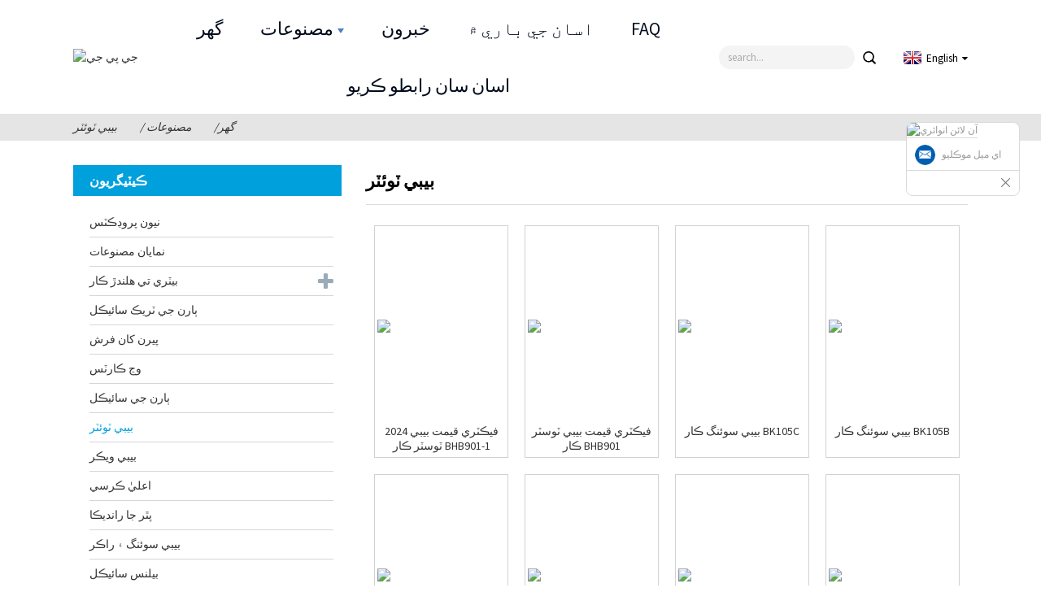

--- FILE ---
content_type: text/html
request_url: https://www.terafundchina.com/sd/baby-twister/
body_size: 11487
content:
<!DOCTYPE html> <html dir="ltr" lang="sd"> <head> <meta http-equiv="Content-Type" content="text/html; charset=UTF-8" /> <title>بيبي ٽوسٽر ٺاهيندڙ ۽ فراهم ڪندڙ | چين بيبي ٽوسٽر فئڪٽري</title> <meta name="viewport" content="width=device-width,initial-scale=1,minimum-scale=1,maximum-scale=1,user-scalable=no"> <link rel="apple-touch-icon-precomposed" href=""> <meta name="format-detection" content="telephone=no"> <meta name="apple-mobile-web-app-capable" content="yes"> <meta name="apple-mobile-web-app-status-bar-style" content="black"> <meta name="google-site-verification" content="X-l3XfbqVkLbHnZ4AN81To6R4_yurV0XkgV0NyknWVA" /> <link href="https://cdncn.goodao.net/lite-yt-embed.css" rel="stylesheet"> <link href="https://www.terafundchina.com/style/global/style.css" rel="stylesheet"> <link href="https://www.terafundchina.com/style/public/public.css" rel="stylesheet">  <link rel="shortcut icon" href="//cdnus.globalso.com/terafundchina/470f22ee.png" /> <link rel="canonical" href="https://www.terafundchina.com/baby-twister/" /> <meta name="description" content="Baby Twister ٺاهيندڙن, فيڪٽري, سپلائرز چين کان , We sincerely welcome overseas customers to consult for the long-term cooperation and mutual development.We strongly believe that we can do better and better." /> <link href="//cdn.globalso.com/hide_search.css" rel="stylesheet"/><link href="//www.terafundchina.com/style/sd.html.css" rel="stylesheet"/><link rel="alternate" hreflang="sd" href="https://www.terafundchina.com/sd/" /></head> <body ondragstart="window.event.returnValue=false" oncontextmenu="window.event.returnValue=false" onselectstart="event.returnValue=false">  <div class="container"> <header class="web_head">     <div class="head_layer">       <div class="layout">          <figure class="logo"><a href="/sd/">                 <img src="//cdnus.globalso.com/terafundchina/e7c40229.png" alt="جي پي جي">                 </a></figure>         <nav class="nav_wrap">           <ul class="head_nav">         <li id="menu-item-293" class="menu-item menu-item-type-custom menu-item-object-custom menu-item-293"><a href="/sd/">گهر</a></li> <li id="menu-item-1259" class="fd_nav menu-item menu-item-type-taxonomy menu-item-object-category current-category-ancestor current-menu-ancestor current-menu-parent current-category-parent menu-item-1259"><a href="/sd/products/">مصنوعات</a> <ul class="sub-menu"> 	<li id="menu-item-18414" class="menu-item menu-item-type-taxonomy menu-item-object-category menu-item-18414"><a href="/sd/new-products/">نيون پروڊڪٽس</a></li> 	<li id="menu-item-18413" class="menu-item menu-item-type-taxonomy menu-item-object-category menu-item-18413"><a href="/sd/featured-products/">نمايان مصنوعات</a></li> 	<li id="menu-item-1263" class="menu-item menu-item-type-taxonomy menu-item-object-category menu-item-1263"><a href="/sd/battery-operated-car/">بيٽري تي هلندڙ ڪار</a> 	<ul class="sub-menu"> 		<li id="menu-item-1264" class="fd_nav menu-item menu-item-type-taxonomy menu-item-object-category menu-item-1264"><a href="/sd/license-car/">لائسنس ڪار</a> 		<ul class="sub-menu"> 			<li id="menu-item-28151" class="menu-item menu-item-type-taxonomy menu-item-object-category menu-item-28151"><a href="/sd/aston-martin/">ايسٽن مارٽن</a></li> 			<li id="menu-item-3087" class="menu-item menu-item-type-taxonomy menu-item-object-category menu-item-3087"><a href="/sd/audi/">آڊيو</a></li> 			<li id="menu-item-3088" class="menu-item menu-item-type-taxonomy menu-item-object-category menu-item-3088"><a href="/sd/bentley/">بينٽلي</a></li> 			<li id="menu-item-3089" class="menu-item menu-item-type-taxonomy menu-item-object-category menu-item-3089"><a href="/sd/bmw/">بي ايم ڊبليو</a></li> 			<li id="menu-item-26863" class="menu-item menu-item-type-taxonomy menu-item-object-category menu-item-26863"><a href="/sd/can-am/">CAN-AM</a></li> 			<li id="menu-item-29003" class="menu-item menu-item-type-taxonomy menu-item-object-category menu-item-29003"><a href="/sd/caterpillar/">ڪيٽرپلر</a></li> 			<li id="menu-item-3090" class="menu-item menu-item-type-taxonomy menu-item-object-category menu-item-3090"><a href="/sd/chevrolet/">شيورليٽ</a></li> 			<li id="menu-item-34298" class="menu-item menu-item-type-taxonomy menu-item-object-category menu-item-34298"><a href="/sd/dodge/">ڊاج</a></li> 			<li id="menu-item-3091" class="menu-item menu-item-type-taxonomy menu-item-object-category menu-item-3091"><a href="/sd/fiat/">فائيٽ</a></li> 			<li id="menu-item-3092" class="menu-item menu-item-type-taxonomy menu-item-object-category menu-item-3092"><a href="/sd/ford/">فورڊ</a></li> 			<li id="menu-item-17174" class="menu-item menu-item-type-taxonomy menu-item-object-category menu-item-17174"><a href="/sd/good-year/">سٺو سال</a></li> 			<li id="menu-item-17222" class="menu-item menu-item-type-taxonomy menu-item-object-category menu-item-17222"><a href="/sd/honda/">هونڊا</a></li> 			<li id="menu-item-3093" class="menu-item menu-item-type-taxonomy menu-item-object-category menu-item-3093"><a href="/sd/jaguar/">جيگوار</a></li> 			<li id="menu-item-38154" class="menu-item menu-item-type-taxonomy menu-item-object-category menu-item-38154"><a href="/sd/jcb/">جي سي بي</a></li> 			<li id="menu-item-3094" class="menu-item menu-item-type-taxonomy menu-item-object-category menu-item-3094"><a href="/sd/jeep/">جيپ</a></li> 			<li id="menu-item-3095" class="menu-item menu-item-type-taxonomy menu-item-object-category menu-item-3095"><a href="/sd/lamborghini/">ليمبورگيني</a></li> 			<li id="menu-item-3096" class="menu-item menu-item-type-taxonomy menu-item-object-category menu-item-3096"><a href="/sd/land-rover/">لينڊ روور</a></li> 			<li id="menu-item-3097" class="menu-item menu-item-type-taxonomy menu-item-object-category menu-item-3097"><a href="/sd/lexus/">ليڪسس</a></li> 			<li id="menu-item-3098" class="menu-item menu-item-type-taxonomy menu-item-object-category menu-item-3098"><a href="/sd/maserati/">مسيراتي</a></li> 			<li id="menu-item-3099" class="menu-item menu-item-type-taxonomy menu-item-object-category menu-item-3099"><a href="/sd/mc-laren/">ايم سي لارن</a></li> 			<li id="menu-item-3100" class="menu-item menu-item-type-taxonomy menu-item-object-category menu-item-3100"><a href="/sd/mercedes-benz/">مرسڊيز بينز</a></li> 			<li id="menu-item-3101" class="menu-item menu-item-type-taxonomy menu-item-object-category menu-item-3101"><a href="/sd/new-holland/">نيو هالينڊ</a></li> 			<li id="menu-item-3102" class="menu-item menu-item-type-taxonomy menu-item-object-category menu-item-3102"><a href="/sd/porsche/">پورش</a></li> 			<li id="menu-item-44011" class="menu-item menu-item-type-taxonomy menu-item-object-category menu-item-44011"><a href="/sd/ruf/">آر ايف</a></li> 			<li id="menu-item-3103" class="menu-item menu-item-type-taxonomy menu-item-object-category menu-item-3103"><a href="/sd/toyota/">ٽويوٽا</a></li> 			<li id="menu-item-3104" class="menu-item menu-item-type-taxonomy menu-item-object-category menu-item-3104"><a href="/sd/volks-wagen/">وولڪس ويگن</a></li> 			<li id="menu-item-3105" class="menu-item menu-item-type-taxonomy menu-item-object-category menu-item-3105"><a href="/sd/volvo/">وولوو</a></li> 		</ul> </li> 		<li id="menu-item-3083" class="third_nav menu-item menu-item-type-taxonomy menu-item-object-category menu-item-3083"><a href="/sd/license-motorcycle/">لائسنس موٽر سائيڪل</a> 		<ul class="sub-menu"> 			<li id="menu-item-3084" class="menu-item menu-item-type-taxonomy menu-item-object-category menu-item-3084"><a href="/sd/aprilia/">اپريليا</a></li> 			<li id="menu-item-15520" class="menu-item menu-item-type-taxonomy menu-item-object-category menu-item-15520"><a href="/sd/bmw-license-motorcycle/">بي ايم ڊبليو موٽر</a></li> 			<li id="menu-item-17817" class="menu-item menu-item-type-taxonomy menu-item-object-category menu-item-17817"><a href="/sd/honda-license-motorcycle/">هونڊا موٽر</a></li> 			<li id="menu-item-26865" class="menu-item menu-item-type-taxonomy menu-item-object-category menu-item-26865"><a href="/sd/ducati/">DUCATI</a></li> 			<li id="menu-item-3085" class="menu-item menu-item-type-taxonomy menu-item-object-category menu-item-3085"><a href="/sd/vespa/">ويسپا</a></li> 		</ul> </li> 		<li id="menu-item-1274" class="third_nav menu-item menu-item-type-taxonomy menu-item-object-category menu-item-1274"><a href="/sd/non-license-model/">غير لائسنس ماڊل</a> 		<ul class="sub-menu"> 			<li id="menu-item-1275" class="menu-item menu-item-type-taxonomy menu-item-object-category menu-item-1275"><a href="/sd/atvquad/">ATV/Quad</a></li> 			<li id="menu-item-1277" class="menu-item menu-item-type-taxonomy menu-item-object-category menu-item-1277"><a href="/sd/motorcycle/">موٽر سائيڪل</a></li> 			<li id="menu-item-1276" class="menu-item menu-item-type-taxonomy menu-item-object-category menu-item-1276"><a href="/sd/four-wheel-car/">چار ڦيٿي ڪار</a></li> 			<li id="menu-item-1278" class="menu-item menu-item-type-taxonomy menu-item-object-category menu-item-1278"><a href="/sd/ride-on-jeep/">جيپ تي سوار</a></li> 			<li id="menu-item-1279" class="menu-item menu-item-type-taxonomy menu-item-object-category menu-item-1279"><a href="/sd/tractortruck/">ٽريڪٽر / ٽرڪ</a></li> 			<li id="menu-item-7838" class="menu-item menu-item-type-taxonomy menu-item-object-category menu-item-7838"><a href="/sd/bumping-cars/">ڌماڪيدار گاڏيون</a></li> 			<li id="menu-item-1280" class="menu-item menu-item-type-taxonomy menu-item-object-category menu-item-1280"><a href="/sd/utvbuggy/">UTV / بگي</a></li> 			<li id="menu-item-23861" class="menu-item menu-item-type-taxonomy menu-item-object-category menu-item-23861"><a href="/sd/drift-car-non-license-model/">ريسنگ ۽ ڊريفٽ ڪار</a></li> 		</ul> </li> 	</ul> </li> 	<li id="menu-item-1282" class="menu-item menu-item-type-taxonomy menu-item-object-category menu-item-1282"><a href="/sd/children-tricycle/">ٻارن جي ٽريڪ سائيڪل</a></li> 	<li id="menu-item-1283" class="menu-item menu-item-type-taxonomy menu-item-object-category menu-item-1283"><a href="/sd/foot-to-floor/">پيرن کان فرش</a></li> 	<li id="menu-item-1284" class="menu-item menu-item-type-taxonomy menu-item-object-category menu-item-1284"><a href="/sd/go-karts/">وڃ ڪارٽس</a></li> 	<li id="menu-item-1281" class="menu-item menu-item-type-taxonomy menu-item-object-category menu-item-1281"><a href="/sd/children-bicycle/">ٻارن جي سائيڪل</a></li> 	<li id="menu-item-35919" class="menu-item menu-item-type-taxonomy menu-item-object-category menu-item-35919"><a href="/sd/adult-bicycle/">بالغ سائيڪل</a></li> 	<li id="menu-item-1288" class="menu-item menu-item-type-taxonomy menu-item-object-category nav-current menu-item-1288"><a href="/sd/baby-twister/">بيبي ٽوئٽر</a></li> 	<li id="menu-item-1261" class="menu-item menu-item-type-taxonomy menu-item-object-category menu-item-1261"><a href="/sd/baby-walker/">بيبي ويڪر</a></li> 	<li id="menu-item-1286" class="menu-item menu-item-type-taxonomy menu-item-object-category menu-item-1286"><a href="/sd/rocking-toys/">پٿر جا رانديڪا</a></li> 	<li id="menu-item-1285" class="menu-item menu-item-type-taxonomy menu-item-object-category menu-item-1285"><a href="/sd/high-chair/">اعليٰ ڪرسي</a></li> 	<li id="menu-item-1287" class="menu-item menu-item-type-taxonomy menu-item-object-category menu-item-1287"><a href="/sd/kids-scooter/">ٻارن جي اسڪوٽر</a></li> 	<li id="menu-item-39440" class="menu-item menu-item-type-taxonomy menu-item-object-category menu-item-39440"><a href="/sd/stroller/">گھمڻ وارو</a></li> 	<li id="menu-item-1260" class="menu-item menu-item-type-taxonomy menu-item-object-category menu-item-1260"><a href="/sd/baby-swingrocker/">بيبي سوئنگ ۽ راڪر</a></li> 	<li id="menu-item-4669" class="menu-item menu-item-type-taxonomy menu-item-object-category menu-item-4669"><a href="/sd/baby-closestool/">بيبي کولسٽول</a></li> 	<li id="menu-item-1262" class="menu-item menu-item-type-taxonomy menu-item-object-category menu-item-1262"><a href="/sd/balance-bike/">بيلنس سائيڪل</a></li> 	<li id="menu-item-4676" class="menu-item menu-item-type-taxonomy menu-item-object-category menu-item-4676"><a href="/sd/desk-chair/">ڊيسڪ ۽ ڪرسي</a></li> 	<li id="menu-item-30296" class="menu-item menu-item-type-taxonomy menu-item-object-category menu-item-30296"><a href="/sd/bed-fence/">بستري جي ڀت</a></li> 	<li id="menu-item-30295" class="menu-item menu-item-type-taxonomy menu-item-object-category menu-item-30295"><a href="/sd/baby-playpen/">بيبي پليپن</a></li> 	<li id="menu-item-4668" class="menu-item menu-item-type-taxonomy menu-item-object-category menu-item-4668"><a href="/sd/baby-bathub/">بيبي غسل</a></li> 	<li id="menu-item-4671" class="menu-item menu-item-type-taxonomy menu-item-object-category menu-item-4671"><a href="/sd/outdoor-recreational-facility/">ٻاهرين تفريحي سهولت</a></li> 	<li id="menu-item-4670" class="menu-item menu-item-type-taxonomy menu-item-object-category menu-item-4670"><a href="/sd/gas-bike/">گيس سائيڪل</a></li> </ul> </li> <li id="menu-item-362" class="menu-item menu-item-type-custom menu-item-object-custom menu-item-362"><a href="/sd/news/">خبرون</a></li> <li id="menu-item-825" class="menu-item menu-item-type-post_type menu-item-object-page menu-item-825"><a href="/sd/about-us/">اسان جي باري ۾</a></li> <li id="menu-item-865" class="menu-item menu-item-type-post_type menu-item-object-page menu-item-865"><a href="/sd/faq/">FAQ</a></li> <li id="menu-item-353" class="menu-item menu-item-type-post_type menu-item-object-page menu-item-353"><a href="/sd/contact-us/">اسان سان رابطو ڪريو</a></li>       </ul>         </nav>         <div class="head_right">             <div class="head-search">                <form action="https://www.terafundchina.com/index.php" method="get">                   <input class="search-ipt" name="s" placeholder="search..." /> 				  <input type="hidden" name="cat" value="490"/>                   <input class="search-btn" type="submit" value="">                   </form>               </div>                      <div class="change-language ensemble">   <div class="change-language-info">     <div class="change-language-title medium-title">        <div class="language-flag language-flag-en"><a href="https://www.terafundchina.com"><b class="country-flag"></b><span>English</span> </a></div>        <b class="language-icon"></b>      </div> 	<div class="change-language-cont sub-content">         <div class="empty"></div>     </div>   </div> </div> <!--theme223-->             </div>       </div>     </div>   </header><div class="path_bar">     <div class="layout">       <ul>        <li> <a itemprop="breadcrumb" href="https://www.terafundchina.com/sd">گهر</a></li><li> <a itemprop="breadcrumb"  href="/sd/products/" title="Products">مصنوعات</a> </li><li> <a href="#">بيبي ٽوئٽر</a></li>       </ul>     </div>   </div> <section class="web_main page_main">   <div class="layout">     <aside class="aside">   <section class="aside-wrap">     <section class="side-widget">     <div class="side-tit-bar">       <h4 class="side-tit">ڪيٽيگريون</h4>     </div>     <ul class="side-cate">       <li id="menu-item-18411" class="menu-item menu-item-type-taxonomy menu-item-object-category menu-item-18411"><a href="/sd/new-products/">نيون پروڊڪٽس</a></li> <li id="menu-item-18410" class="menu-item menu-item-type-taxonomy menu-item-object-category menu-item-18410"><a href="/sd/featured-products/">نمايان مصنوعات</a></li> <li id="menu-item-2299" class="menu-item menu-item-type-taxonomy menu-item-object-category menu-item-2299"><a href="/sd/battery-operated-car/">بيٽري تي هلندڙ ڪار</a> <ul class="sub-menu"> 	<li id="menu-item-2300" class="menu-item menu-item-type-taxonomy menu-item-object-category menu-item-2300"><a href="/sd/license-car/">لائسنس ڪار</a> 	<ul class="sub-menu"> 		<li id="menu-item-28152" class="menu-item menu-item-type-taxonomy menu-item-object-category menu-item-28152"><a href="/sd/aston-martin/">ايسٽن مارٽن</a></li> 		<li id="menu-item-2303" class="menu-item menu-item-type-taxonomy menu-item-object-category menu-item-2303"><a href="/sd/audi/">آڊيو</a></li> 		<li id="menu-item-2304" class="menu-item menu-item-type-taxonomy menu-item-object-category menu-item-2304"><a href="/sd/bentley/">بينٽلي</a></li> 		<li id="menu-item-2305" class="menu-item menu-item-type-taxonomy menu-item-object-category menu-item-2305"><a href="/sd/bmw/">بي ايم ڊبليو</a></li> 		<li id="menu-item-26864" class="menu-item menu-item-type-taxonomy menu-item-object-category menu-item-26864"><a href="/sd/can-am/">CAN-AM</a></li> 		<li id="menu-item-29002" class="menu-item menu-item-type-taxonomy menu-item-object-category menu-item-29002"><a href="/sd/caterpillar/">ڪيٽرپلر</a></li> 		<li id="menu-item-2307" class="menu-item menu-item-type-taxonomy menu-item-object-category menu-item-2307"><a href="/sd/chevrolet/">شيورليٽ</a></li> 		<li id="menu-item-34299" class="menu-item menu-item-type-taxonomy menu-item-object-category menu-item-34299"><a href="/sd/dodge/">ڊاج</a></li> 		<li id="menu-item-2308" class="menu-item menu-item-type-taxonomy menu-item-object-category menu-item-2308"><a href="/sd/fiat/">فائيٽ</a></li> 		<li id="menu-item-2309" class="menu-item menu-item-type-taxonomy menu-item-object-category menu-item-2309"><a href="/sd/ford/">فورڊ</a></li> 		<li id="menu-item-17175" class="menu-item menu-item-type-taxonomy menu-item-object-category menu-item-17175"><a href="/sd/good-year/">سٺو سال</a></li> 		<li id="menu-item-17223" class="menu-item menu-item-type-taxonomy menu-item-object-category menu-item-17223"><a href="/sd/honda/">هونڊا</a></li> 		<li id="menu-item-2310" class="menu-item menu-item-type-taxonomy menu-item-object-category menu-item-2310"><a href="/sd/jaguar/">جيگوار</a></li> 		<li id="menu-item-38155" class="menu-item menu-item-type-taxonomy menu-item-object-category menu-item-38155"><a href="/sd/jcb/">جي سي بي</a></li> 		<li id="menu-item-2311" class="menu-item menu-item-type-taxonomy menu-item-object-category menu-item-2311"><a href="/sd/jeep/">جيپ</a></li> 		<li id="menu-item-2312" class="menu-item menu-item-type-taxonomy menu-item-object-category menu-item-2312"><a href="/sd/lamborghini/">ليمبورگيني</a></li> 		<li id="menu-item-2313" class="menu-item menu-item-type-taxonomy menu-item-object-category menu-item-2313"><a href="/sd/land-rover/">لينڊ روور</a></li> 		<li id="menu-item-2314" class="menu-item menu-item-type-taxonomy menu-item-object-category menu-item-2314"><a href="/sd/lexus/">ليڪسس</a></li> 		<li id="menu-item-2315" class="menu-item menu-item-type-taxonomy menu-item-object-category menu-item-2315"><a href="/sd/maserati/">مسيراتي</a></li> 		<li id="menu-item-2316" class="menu-item menu-item-type-taxonomy menu-item-object-category menu-item-2316"><a href="/sd/mc-laren/">ايم سي لارن</a></li> 		<li id="menu-item-2317" class="menu-item menu-item-type-taxonomy menu-item-object-category menu-item-2317"><a href="/sd/mercedes-benz/">مرسڊيز بينز</a></li> 		<li id="menu-item-2318" class="menu-item menu-item-type-taxonomy menu-item-object-category menu-item-2318"><a href="/sd/new-holland/">نيو هالينڊ</a></li> 		<li id="menu-item-2319" class="menu-item menu-item-type-taxonomy menu-item-object-category menu-item-2319"><a href="/sd/porsche/">پورش</a></li> 		<li id="menu-item-44016" class="menu-item menu-item-type-taxonomy menu-item-object-category menu-item-44016"><a href="/sd/ruf/">آر ايف</a></li> 		<li id="menu-item-2320" class="menu-item menu-item-type-taxonomy menu-item-object-category menu-item-2320"><a href="/sd/toyota/">ٽويوٽا</a></li> 		<li id="menu-item-2322" class="menu-item menu-item-type-taxonomy menu-item-object-category menu-item-2322"><a href="/sd/volks-wagen/">وولڪس ويگن</a></li> 		<li id="menu-item-2323" class="menu-item menu-item-type-taxonomy menu-item-object-category menu-item-2323"><a href="/sd/volvo/">وولوو</a></li> 	</ul> </li> 	<li id="menu-item-3106" class="menu-item menu-item-type-taxonomy menu-item-object-category menu-item-3106"><a href="/sd/license-motorcycle/">لائسنس موٽر سائيڪل</a> 	<ul class="sub-menu"> 		<li id="menu-item-2302" class="menu-item menu-item-type-taxonomy menu-item-object-category menu-item-2302"><a href="/sd/aprilia/">اپريليا</a></li> 		<li id="menu-item-26866" class="menu-item menu-item-type-taxonomy menu-item-object-category menu-item-26866"><a href="/sd/ducati/">DUCATI</a></li> 		<li id="menu-item-15536" class="menu-item menu-item-type-taxonomy menu-item-object-category menu-item-15536"><a href="/sd/bmw-license-motorcycle/">بي ايم ڊبليو موٽر</a></li> 		<li id="menu-item-17816" class="menu-item menu-item-type-taxonomy menu-item-object-category menu-item-17816"><a href="/sd/honda-license-motorcycle/">هونڊا</a></li> 		<li id="menu-item-2321" class="menu-item menu-item-type-taxonomy menu-item-object-category menu-item-2321"><a href="/sd/vespa/">ويسپا</a></li> 	</ul> </li> 	<li id="menu-item-2324" class="menu-item menu-item-type-taxonomy menu-item-object-category menu-item-2324"><a href="/sd/non-license-model/">غير لائسنس ماڊل</a> 	<ul class="sub-menu"> 		<li id="menu-item-2325" class="menu-item menu-item-type-taxonomy menu-item-object-category menu-item-2325"><a href="/sd/atvquad/">ATV/Quad</a></li> 		<li id="menu-item-2326" class="menu-item menu-item-type-taxonomy menu-item-object-category menu-item-2326"><a href="/sd/four-wheel-car/">چار ڦيٿي ڪار</a></li> 		<li id="menu-item-2327" class="menu-item menu-item-type-taxonomy menu-item-object-category menu-item-2327"><a href="/sd/motorcycle/">موٽر سائيڪل</a></li> 		<li id="menu-item-2328" class="menu-item menu-item-type-taxonomy menu-item-object-category menu-item-2328"><a href="/sd/ride-on-jeep/">جيپ تي سوار</a></li> 		<li id="menu-item-2329" class="menu-item menu-item-type-taxonomy menu-item-object-category menu-item-2329"><a href="/sd/tractortruck/">ٽريڪٽر / ٽرڪ</a></li> 		<li id="menu-item-7839" class="menu-item menu-item-type-taxonomy menu-item-object-category menu-item-7839"><a href="/sd/bumping-cars/">ڌماڪيدار گاڏيون</a></li> 		<li id="menu-item-23863" class="menu-item menu-item-type-taxonomy menu-item-object-category menu-item-23863"><a href="/sd/drift-car-non-license-model/">ريسنگ ۽ ڊريفٽ ڪار</a></li> 		<li id="menu-item-2330" class="menu-item menu-item-type-taxonomy menu-item-object-category menu-item-2330"><a href="/sd/utvbuggy/">UTV / بگي</a></li> 	</ul> </li> </ul> </li> <li id="menu-item-2332" class="menu-item menu-item-type-taxonomy menu-item-object-category menu-item-2332"><a href="/sd/children-tricycle/">ٻارن جي ٽريڪ سائيڪل</a></li> <li id="menu-item-2333" class="menu-item menu-item-type-taxonomy menu-item-object-category menu-item-2333"><a href="/sd/foot-to-floor/">پيرن کان فرش</a></li> <li id="menu-item-2334" class="menu-item menu-item-type-taxonomy menu-item-object-category menu-item-2334"><a href="/sd/go-karts/">وڃ ڪارٽس</a></li> <li id="menu-item-2331" class="menu-item menu-item-type-taxonomy menu-item-object-category menu-item-2331"><a href="/sd/children-bicycle/">ٻارن جي سائيڪل</a></li> <li id="menu-item-2296" class="menu-item menu-item-type-taxonomy menu-item-object-category nav-current menu-item-2296"><a href="/sd/baby-twister/">بيبي ٽوئٽر</a></li> <li id="menu-item-2297" class="menu-item menu-item-type-taxonomy menu-item-object-category menu-item-2297"><a href="/sd/baby-walker/">بيبي ويڪر</a></li> <li id="menu-item-2335" class="menu-item menu-item-type-taxonomy menu-item-object-category menu-item-2335"><a href="/sd/high-chair/">اعليٰ ڪرسي</a></li> <li id="menu-item-2337" class="menu-item menu-item-type-taxonomy menu-item-object-category menu-item-2337"><a href="/sd/rocking-toys/">پٿر جا رانديڪا</a></li> <li id="menu-item-2295" class="menu-item menu-item-type-taxonomy menu-item-object-category menu-item-2295"><a href="/sd/baby-swingrocker/">بيبي سوئنگ ۽ راڪر</a></li> <li id="menu-item-2298" class="menu-item menu-item-type-taxonomy menu-item-object-category menu-item-2298"><a href="/sd/balance-bike/">بيلنس سائيڪل</a></li> <li id="menu-item-2336" class="menu-item menu-item-type-taxonomy menu-item-object-category menu-item-2336"><a href="/sd/kids-scooter/">ٻارن جي اسڪوٽر</a></li> <li id="menu-item-39472" class="menu-item menu-item-type-taxonomy menu-item-object-category menu-item-39472"><a href="/sd/stroller/">گھمڻ وارو</a></li> <li id="menu-item-39473" class="menu-item menu-item-type-taxonomy menu-item-object-category menu-item-39473"><a href="/sd/stroller/">گھمڻ وارو</a></li> <li id="menu-item-4672" class="menu-item menu-item-type-taxonomy menu-item-object-category menu-item-4672"><a href="/sd/baby-bathub/">بيبي غسل</a></li> <li id="menu-item-4673" class="menu-item menu-item-type-taxonomy menu-item-object-category menu-item-4673"><a href="/sd/baby-closestool/">بيبي کولسٽول</a></li> <li id="menu-item-4680" class="menu-item menu-item-type-taxonomy menu-item-object-category menu-item-4680"><a href="/sd/desk-chair/">ڊيسڪ ۽ ڪرسي</a></li> <li id="menu-item-4675" class="menu-item menu-item-type-taxonomy menu-item-object-category menu-item-4675"><a href="/sd/gas-bike/">گيس سائيڪل</a></li> <li id="menu-item-4674" class="menu-item menu-item-type-taxonomy menu-item-object-category menu-item-4674"><a href="/sd/outdoor-recreational-facility/">ٻاهرين تفريحي سهولت</a></li>     </ul>   </section>   <div class="side-widget">     <div class="side-tit-bar">       <h2 class="side-tit">نمايان مصنوعات</h2>     </div>     <div class="side-product-items">       <div class="items_content">                <div class="side_slider">                     <ul class="swiper-wrapper"> 				                   <li class="swiper-slide gm-sep side_product_item">                     <figure > <a href="/sd/big-size-kids-rride-on-cars-ba985-2-product/" class="item-img"><img src="//cdnus.globalso.com/terafundchina/天天喜宝-颜色未确认-300x300.jpeg" alt="BA985 ڪارن تي وڏي سائيز ٻارن جي سواري"></a>                       <figcaption>                         <h3 class="item_title"><a href="/sd/big-size-kids-rride-on-cars-ba985-2-product/">وڏي سائيز جا ٻار ڪار تي سوار...</a></h3>                        </figcaption>                     </figure> 					</li> 					                   <li class="swiper-slide gm-sep side_product_item">                     <figure > <a href="/sd/2023-ford-bronco-raptor-licensed-12v-kids-battery-toy-car-td976-product/" class="item-img"><img src="//cdnus.globalso.com/terafundchina/2023-Ford-Bronco-Raptor-Licensed-10-300x300.jpg" alt="2023 فورڊ برونڪو ريپٽر لائسنس يافته 12V ٻارن جي بيٽ ..."></a>                       <figcaption>                         <h3 class="item_title"><a href="/sd/2023-ford-bronco-raptor-licensed-12v-kids-battery-toy-car-td976-product/">2023 فورڊ برونڪو ريپٽر لائيڪ...</a></h3>                        </figcaption>                     </figure> 					</li> 					                   <li class="swiper-slide gm-sep side_product_item">                     <figure > <a href="/sd/6-wheels-ride-on-truck-bm3188n-product/" class="item-img"><img src="//cdnus.globalso.com/terafundchina/RIDE-ON-TRUCK-BM3188N-2-300x300.jpg" alt="6 ڦيٿي سواري ٽرڪ تي BM3188N"></a>                       <figcaption>                         <h3 class="item_title"><a href="/sd/6-wheels-ride-on-truck-bm3188n-product/">6 ڦيٿي سواري ٽرڪ تي BM3188N</a></h3>                        </figcaption>                     </figure> 					</li> 					                   <li class="swiper-slide gm-sep side_product_item">                     <figure > <a href="/sd/ruf-licensed-kids-ride-on-carty322-product/" class="item-img"><img src="//cdnus.globalso.com/terafundchina/800166-300x300.jpg" alt="RUF لائسنس يافته ٻار ڪار تي سوار، TY322"></a>                       <figcaption>                         <h3 class="item_title"><a href="/sd/ruf-licensed-kids-ride-on-carty322-product/">RUF لائسنس يافته ٻار سي تي سوار آهن ...</a></h3>                        </figcaption>                     </figure> 					</li> 					                   <li class="swiper-slide gm-sep side_product_item">                     <figure > <a href="/sd/utv-battery-operate-ride-on-for-kids-xm632-product/" class="item-img"><img src="//cdnus.globalso.com/terafundchina/XM632-300x300.jpg" alt="UTV Battery Operate Ride on ٻارن لاءِ XM631"></a>                       <figcaption>                         <h3 class="item_title"><a href="/sd/utv-battery-operate-ride-on-for-kids-xm632-product/">UTV بيٽري هلائيندڙ سواري تي ...</a></h3>                        </figcaption>                     </figure> 					</li> 					                   <li class="swiper-slide gm-sep side_product_item">                     <figure > <a href="/sd/big-size-off-road-utv-battery-ride-on-for-kidsbd1212-product/" class="item-img"><img src="//cdnus.globalso.com/terafundchina/5817-300x300.jpg" alt="ٻارن لاءِ وڏي سائيز آف روڊ UTV بيٽري جي سواري،..."></a>                       <figcaption>                         <h3 class="item_title"><a href="/sd/big-size-off-road-utv-battery-ride-on-for-kidsbd1212-product/">وڏي سائيز آف روڊ UTV بيٽ ...</a></h3>                        </figcaption>                     </figure> 					</li> 					                   <li class="swiper-slide gm-sep side_product_item">                     <figure > <a href="/sd/kids-ride-on-jeep-yj2588b-product/" class="item-img"><img src="//cdnus.globalso.com/terafundchina/YJ2588B-800X800-300x300.jpg" alt="ٻارن جي جيپ YJ2588B تي سوار"></a>                       <figcaption>                         <h3 class="item_title"><a href="/sd/kids-ride-on-jeep-yj2588b-product/">ٻارن جي جيپ YJ2588B تي سوار</a></h3>                        </figcaption>                     </figure> 					</li> 					                   <li class="swiper-slide gm-sep side_product_item">                     <figure > <a href="/sd/kids-ride-on-jeep-yj2588a-product/" class="item-img"><img src="//cdnus.globalso.com/terafundchina/YJ2588A-800X800-300x300.jpg" alt="ٻارن جي جيپ YJ2588A تي سوار"></a>                       <figcaption>                         <h3 class="item_title"><a href="/sd/kids-ride-on-jeep-yj2588a-product/">ٻارن جي جيپ YJ2588A تي سوار</a></h3>                        </figcaption>                     </figure> 					</li> 					                   <li class="swiper-slide gm-sep side_product_item">                     <figure > <a href="/sd/ram-licensed-kids-ride-on-car-yj2599b-product/" class="item-img"><img src="//cdnus.globalso.com/terafundchina/Y2588A-800-300x300.jpg" alt="رام لائسنس يافته ٻار ڪار YJ2599B تي سوار آهن"></a>                       <figcaption>                         <h3 class="item_title"><a href="/sd/ram-licensed-kids-ride-on-car-yj2599b-product/">رام لائسنس يافته ٻار سي تي سواري ڪندا آهن ...</a></h3>                        </figcaption>                     </figure> 					</li> 					                   <li class="swiper-slide gm-sep side_product_item">                     <figure > <a href="/sd/kids-ride-on-car-yj2599-product/" class="item-img"><img src="//cdnus.globalso.com/terafundchina/YJ2599-1-300x300.jpg" alt="رام لائسنس يافته ٻار ڪار YJ2599A تي سوار آهن"></a>                       <figcaption>                         <h3 class="item_title"><a href="/sd/kids-ride-on-car-yj2599-product/">رام لائسنس يافته ٻار سي تي سواري ڪندا آهن ...</a></h3>                        </figcaption>                     </figure> 					</li> 					                </ul> 				 </div>                 <div class="btn-prev"></div>                 <div class="btn-next"></div>               </div>     </div>   </div>     </section> </aside>         <section class="main">          <h1 class="page_title">بيبي ٽوئٽر</h1>       <div class="items_list">                 <ul>    <li class="product-item">             <figure class="item-wrap">               <a class="item-img" href="/sd/2024-factory-price-baby-twister-car-bhb901-1-product/" title="2024 Factory Price Baby Twister Car BHB901-1"><img src="//cdnus.globalso.com/terafundchina/12038.jpg" alt="2024 فيڪٽري قيمت بيبي ٽوسٽر ڪار BHB901-1"></a>                <figcaption class="item-info"> 			                       <h3 class="item-title"><a href="/sd/2024-factory-price-baby-twister-car-bhb901-1-product/" title="2024 Factory Price Baby Twister Car BHB901-1">2024 فيڪٽري قيمت بيبي ٽوسٽر ڪار BHB901-1</a></h3>                                                </figcaption>             </figure>           </li>    <li class="product-item">             <figure class="item-wrap">               <a class="item-img" href="/sd/factory-price-babytwister-car-bhb901-product/" title="Factory Price Baby Twister Car BHB901"><img src="//cdnus.globalso.com/terafundchina/12037.jpg" alt="فيڪٽري قيمت بيبي ٽوسٽر ڪار BHB901"></a>                <figcaption class="item-info"> 			                       <h3 class="item-title"><a href="/sd/factory-price-babytwister-car-bhb901-product/" title="Factory Price Baby Twister Car BHB901">فيڪٽري قيمت بيبي ٽوسٽر ڪار BHB901</a></h3>                                                </figcaption>             </figure>           </li>    <li class="product-item">             <figure class="item-wrap">               <a class="item-img" href="/sd/baby-swing-car-bk105c-product/" title="Baby Swing Car BK105C"><img src="//cdnus.globalso.com/terafundchina/BK105C-11.jpg" alt="بيبي سوئنگ ڪار BK105C"></a>                <figcaption class="item-info"> 			                       <h3 class="item-title"><a href="/sd/baby-swing-car-bk105c-product/" title="Baby Swing Car BK105C">بيبي سوئنگ ڪار BK105C</a></h3>                                                </figcaption>             </figure>           </li>    <li class="product-item">             <figure class="item-wrap">               <a class="item-img" href="/sd/baby-swing-car-bk105b-product/" title="Baby Swing Car BK105B"><img src="//cdnus.globalso.com/terafundchina/BK105B-1.jpg" alt="بيبي سوئنگ ڪار BK105B"></a>                <figcaption class="item-info"> 			                       <h3 class="item-title"><a href="/sd/baby-swing-car-bk105b-product/" title="Baby Swing Car BK105B">بيبي سوئنگ ڪار BK105B</a></h3>                                                </figcaption>             </figure>           </li>    <li class="product-item">             <figure class="item-wrap">               <a class="item-img" href="/sd/cute-baby-swing-car-bzl818-product/" title="Cute Baby Swing Car BZL818N"><img src="//cdnus.globalso.com/terafundchina/KIDS-TWISTER-BZL818-1.jpg" alt="پيارو بيبي سوئنگ ڪار BZL818N"></a>                <figcaption class="item-info"> 			                       <h3 class="item-title"><a href="/sd/cute-baby-swing-car-bzl818-product/" title="Cute Baby Swing Car BZL818N">پيارو بيبي سوئنگ ڪار BZL818N</a></h3>                                                </figcaption>             </figure>           </li>    <li class="product-item">             <figure class="item-wrap">               <a class="item-img" href="/sd/new-cute-baby-swing-car-6616-product/" title="New Cute Baby Swing Car 6616"><img src="//cdnus.globalso.com/terafundchina/11970.jpg" alt="نئون پيارو بيبي سوئنگ ڪار 6616"></a>                <figcaption class="item-info"> 			                       <h3 class="item-title"><a href="/sd/new-cute-baby-swing-car-6616-product/" title="New Cute Baby Swing Car 6616">نئون پيارو بيبي سوئنگ ڪار 6616</a></h3>                                                </figcaption>             </figure>           </li>    <li class="product-item">             <figure class="item-wrap">               <a class="item-img" href="/sd/new-cute-baby-swing-car-6615-product/" title="New Cute Baby Swing Car 6615"><img src="//cdnus.globalso.com/terafundchina/11969.jpg" alt="نئون پيارو بيبي سوئنگ ڪار 6615"></a>                <figcaption class="item-info"> 			                       <h3 class="item-title"><a href="/sd/new-cute-baby-swing-car-6615-product/" title="New Cute Baby Swing Car 6615">نئون پيارو بيبي سوئنگ ڪار 6615</a></h3>                                                </figcaption>             </figure>           </li>    <li class="product-item">             <figure class="item-wrap">               <a class="item-img" href="/sd/four-wheels-foot-twister-children-swing-car-bq1988l-product/" title="Four Wheels Foot Twister Children Swing Car BQ1988L"><img src="//cdnus.globalso.com/terafundchina/BQ1988L-800.jpg" alt="چار ڦيٿا فوٽ ٽوئسٽر ٻارن جي سوئنگ ڪار BQ1988L"></a>                <figcaption class="item-info"> 			                       <h3 class="item-title"><a href="/sd/four-wheels-foot-twister-children-swing-car-bq1988l-product/" title="Four Wheels Foot Twister Children Swing Car BQ1988L">چار ڦيٿا فوٽ ٽوئسٽر ٻارن جي سوئنگ ڪار BQ1988L</a></h3>                                                </figcaption>             </figure>           </li>    <li class="product-item">             <figure class="item-wrap">               <a class="item-img" href="/sd/baby-toy-sport-car-outdoor-twist-car-for-kids-to-drive-bq1988-product/" title="baby toy sport car outdoor twist car for kids to drive BQ1988"><img src="//cdnus.globalso.com/terafundchina/BQ1988-800.jpg" alt="ٻارن جي رانديڪن اسپورٽس ڪار آئوٽ ڊور ٽوسٽ ڪار ٻارن لاءِ ڊرائيو ڪرڻ لاءِ BQ1988"></a>                <figcaption class="item-info"> 			                       <h3 class="item-title"><a href="/sd/baby-toy-sport-car-outdoor-twist-car-for-kids-to-drive-bq1988-product/" title="baby toy sport car outdoor twist car for kids to drive BQ1988">ٻارن جي رانديڪن اسپورٽس ڪار آئوٽ ڊور ٽوسٽ ڪار ٻارن لاءِ ڊرائيو ڪرڻ لاءِ BQ1988</a></h3>                                                </figcaption>             </figure>           </li>    <li class="product-item">             <figure class="item-wrap">               <a class="item-img" href="/sd/new-cute-baby-swing-car-btm608-product/" title="New Cute Baby Swing Car BTM608"><img src="//cdnus.globalso.com/terafundchina/baby-swing-car-BTM608-3.jpg" alt="نئون پيارو بيبي سوئنگ ڪار BTM608"></a>                <figcaption class="item-info"> 			                       <h3 class="item-title"><a href="/sd/new-cute-baby-swing-car-btm608-product/" title="New Cute Baby Swing Car BTM608">نئون پيارو بيبي سوئنگ ڪار BTM608</a></h3>                                                </figcaption>             </figure>           </li>    <li class="product-item">             <figure class="item-wrap">               <a class="item-img" href="/sd/new-cute-baby-swing-car-btm602p-product/" title="New Cute Baby Swing Car BTM602P"><img src="//cdnus.globalso.com/terafundchina/11878.jpg" alt="نئون پيارو بيبي سوئنگ ڪار BTM602P"></a>                <figcaption class="item-info"> 			                       <h3 class="item-title"><a href="/sd/new-cute-baby-swing-car-btm602p-product/" title="New Cute Baby Swing Car BTM602P">نئون پيارو بيبي سوئنگ ڪار BTM602P</a></h3>                                                </figcaption>             </figure>           </li>    <li class="product-item">             <figure class="item-wrap">               <a class="item-img" href="/sd/new-cute-baby-swing-car-btm602-product/" title="New Cute Baby Swing Car BTM602"><img src="//cdnus.globalso.com/terafundchina/kids-twister-btm602-2.jpg" alt="نئون پيارو بيبي سوئنگ ڪار BTM602"></a>                <figcaption class="item-info"> 			                       <h3 class="item-title"><a href="/sd/new-cute-baby-swing-car-btm602-product/" title="New Cute Baby Swing Car BTM602">نئون پيارو بيبي سوئنگ ڪار BTM602</a></h3>                                                </figcaption>             </figure>           </li>          </ul>         <div class="page_bar">         <div class="pages"><a href='/sd/baby-twister/' class='current'>1</a><a href='/sd/baby-twister/page/2/'>2</a><a href='/sd/baby-twister/page/3/'>3</a><a href='/sd/baby-twister/page/4/'>4</a><a href='/sd/baby-twister/page/5/'>5</a><a href="/sd/baby-twister/page/2/" >اڳيون &gt;</a><a href='/sd/baby-twister/page/5/' class='extend' title='The Last Page'>>></a> <span class='current2'>صفحو 1/5</span></div>       </div>       </div>            </section>   </div> </section>  <footer class="foot-wrapper">     <div class="foot-items">     <div class="layout">     <div class="gd-row">         <section class="foot-item foot-item-intro">             <div class="foot-cont">                 <!--<div class="foot-logo"><a href="https://www.terafundchina.com/"><img src="//cdnus.globalso.com/terafundchina/e7c402291.png" alt="logo"></a></div>-->                 <ul class="social-list">                                           <li><a target="_blank" href="https://www.linkedin.com/in/julie-zhang-574172216/"><i class="sc-ico"><img src="//cdnus.globalso.com/terafundchina/6660e33e1.png" alt="sns05"></i></a></li>                                          <li><a target="_blank" href="https://www.facebook.com/OrbicToys"><i class="sc-ico"><img src="//cdnus.globalso.com/terafundchina/412f39282.png" alt="sns01"></i></a></li>                                          <li><a target="_blank" href="https://twitter.com/OrbicToys_Cathy"><i class="sc-ico"><img src="//cdnus.globalso.com/terafundchina/7189078c2.png" alt="sns02"></i></a></li>                                          <li><a target="_blank" href="https://www.youtube.com/channel/UCme_liKeT9-e4ERvX_elK_g"><i class="sc-ico"><img src="//cdnus.globalso.com/terafundchina/a3f91cf32.png" alt="sns03"></i></a></li>                                          <li><a target="_blank" href="https://www.pinterest.com/OrbicToys"><i class="sc-ico"><img src="//cdnus.globalso.com/terafundchina/dcea1564.png" alt="پنٽرسٽ"></i></a></li>                                          <li><a target="_blank" href="https://www.instagram.com/orbictoysrideoncar/"><i class="sc-ico"><img src="//cdnus.globalso.com/terafundchina/b20dfd76.png" alt="Instagram"></i></a></li>                                          <li><a target="_blank" href="https://www.tiktok.com/@rideoncar_orbictoys"><i class="sc-ico"><img src="//cdnus.globalso.com/terafundchina/112c35bd.png" alt="ٽڪ ٽاڪ"></i></a></li>                                     </ul>                  <div style="display: inline;">                 <a href="javascript:" class="gd-btn email add_email12" onclick="showMsgPop();">رڪنيت حاصل ڪريو</a>                 </div>             </div>         </section>         <section class="foot-item foot-item-contact">             <h2 class="foot-tit">اسان سان رابطو ڪريو</h2>             <div class="foot-cont">                 <ul class="contact-list">              <li class="foot_addr"> <span class="maps">ائڊريس: 8FL، Times Square، NO.89، Fuxin Middle Road، Fuzhou، Fujian، China</span></li>                  <li class="foot_tel has-mobile-link">فون: 0086-591-87735681<a class="link" href="tel:0086-591-87735681"></a></li>        <li class="foot_email"><a href="mailto:sales@terafundchina.com" class="add_email12">Email: sales@terafundchina.com</a></li>                                </ul>             </div>         </section>         <section class="foot-item foot-item-news">             <h2 class="foot-tit">تازيون خبرون</h2>             <div class="foot-cont">               <div class="new-item">           <span class="img">                             <a href="/sd/news/how-to-maintain-the-battery-of-the-children-ride-on-car/"><img src="//cdnus.globalso.com/terafundchina/battery.jpg" alt="ڪار تي سوار ٻارن جي بيٽري ڪيئن سنڀالي"></a>                             </span>           <figcaption class="item-info">             <time class="date">16/11/22</time>             <h3 class="title"><a href="/sd/news/how-to-maintain-the-battery-of-the-children-ride-on-car/">ٻار جي بيٽري کي ڪيئن سنڀالجي...</a></h3>           </figcaption>         </div>                  <div class="new-item">           <span class="img">                             <a href="/sd/news/the-132nd-canton-fair-will-open-virtually-on-october-15/"><img src="//cdnus.globalso.com/terafundchina/1664527766276.png" alt="132 هين ڪينٽن فيئر 15 آڪٽوبر تي عملي طور تي کليل هوندو"></a>                             </span>           <figcaption class="item-info">             <time class="date">30/09/22</time>             <h3 class="title"><a href="/sd/news/the-132nd-canton-fair-will-open-virtually-on-october-15/">132 هين ڪينٽن فيئر عملي طور تي کليل هوندو ...</a></h3>           </figcaption>         </div>                </div>         </section>     </div>     </div>     </div>     <div class="foot-bar">         <div class="layout"><strong class="txt-impt">© ڪاپي رائيٽ - 2010-2021: سڀ حق محفوظ آهن.</strong>          <a href="/sd/tags/">Hot Tags</a>, <a href="/sd/featured/">گرم مصنوعات</a>, <a href="/sd/sitemap.xml">سائيٽ ميپ</a><br><a href='/sd/ride-on-car/' title='ride on car'>ڪار تي سوار</a>,  <a href='/sd/kids-car/' title='Kids Car'>ٻارن جي ڪار</a>,  <a href='/sd/toy-car/' title='toy car'>رانديڪن ڪار</a>,  <a href='/sd/battery-car/' title='Battery car'>بيٽري ڪار</a>,  <a href='/sd/children-electric-motorcycle/' title='children electric motorcycle'>ٻارن جي برقي موٽر سائيڪل</a>,  <a href='/sd/children-electric-ride-on-car/' title='Children Electric Ride On Car'>ٻارن جي ڪار تي برقي سواري</a>,         </div>     </div> </footer>                                                           <aside class="scrollsidebar" id="scrollsidebar">    <section class="side_content">     <div class="side_list">     	<header class="hd"><img src="//cdn.goodao.net/title_pic.png" alt="آن لائن انوائري"/></header>         <div class="cont"> 		<li><a class="email">اي ميل موڪليو</a></li>  	     </div> 		                       <div class="side_title"><a  class="close_btn"><span>x</span></a></div>     </div>   </section>   <div class="show_btn"></div> </aside>             <section class="inquiry-pop-bd">            <section class="inquiry-pop">                 <i class="ico-close-pop" onclick="hideMsgPop();"></i> <div id="inquiry-form-wrap" style=" position:absolute; top:-150px;"></div>     <div class="contact_form"> 		<h2 class="title">اسان ڏانهن پنهنجو پيغام موڪليو:</h2> 		<script type="text/javascript" src="//formcs.globalso.com/form/generate.js?id=455"></script>     </div>     <div class="ad_prompt">پنهنجو پيغام هتي لکو ۽ اسان ڏانهن موڪليو</div>            </section> </section> <section class="company_video_mask" style="display: none;">     <section class="company_video_box"> <i class="video_close">X</i>       <div class="company_video">           <iframe src="https://www.google.com/maps/embed?pb=!1m18!1m12!1m3!1d895.8909473641207!2d119.3250045006652!3d26.080508710557215!2m3!1f0!2f0!3f0!3m2!1i1024!2i768!4f13.1!3m3!1m2!1s0x0%3A0x0!2zMjbCsDA0JzUwLjkiTiAxMTnCsDE5JzMxLjIiRQ!5e0!3m2!1szh-CN!2shk!4v1622690188890!5m2!1szh-CN!2shk" width="100%" height="450" style="border:0;" allowfullscreen="" loading="lazy"></iframe>       </div>     </section>   </section> <style> .fd_nav .slimScrollDiv > ul{transform: none;-webkit-transform: none;} .fd_nav:hover .slimScrollDiv > ul {opacity:1;} .fd_nav .slimScrollDiv > ul > li > ul{position: fixed;} </style> <script src="https://cdncn.goodao.net/lite-yt-embed.js"></script> <script type="text/javascript" src="https://www.terafundchina.com/style/global/js/jquery.min.js"></script> <script type="text/javascript" src="https://www.terafundchina.com/style/global/js/common.js"></script> <script type="text/javascript" src="https://www.terafundchina.com/style/public/public.js"></script> <script type="text/javascript" src="https://www.terafundchina.com/style/global/js/jquery.slimscroll.min.js"></script> <script>
    (function(w,d,t,u,n,a,m){w['MauticTrackingObject']=n;
        w[n]=w[n]||function(){(w[n].q=w[n].q||[]).push(arguments)},a=d.createElement(t),
        m=d.getElementsByTagName(t)[0];a.async=1;a.src=u;m.parentNode.insertBefore(a,m)
    })(window,document,'script','https://formcs.globalso.com/mtc.js','mt');

    mt('send', 'pageview');
</script> <!--[if lt IE 9]> <script src="https://www.terafundchina.com/style/global/js/html5.js"></script> <![endif]-->  <ul class="prisna-wp-translate-seo" id="prisna-translator-seo"><li class="language-flag language-flag-en"><a href="https://www.terafundchina.com/baby-twister/" title="English"><b class="country-flag"></b><span>English</span></a></li><li class="language-flag language-flag-fr"><a href="https://www.terafundchina.com/fr/baby-twister/" title="French"><b class="country-flag"></b><span>French</span></a></li><li class="language-flag language-flag-de"><a href="https://www.terafundchina.com/de/baby-twister/" title="German"><b class="country-flag"></b><span>German</span></a></li><li class="language-flag language-flag-pt"><a href="https://www.terafundchina.com/pt/baby-twister/" title="Portuguese"><b class="country-flag"></b><span>Portuguese</span></a></li><li class="language-flag language-flag-es"><a href="https://www.terafundchina.com/es/baby-twister/" title="Spanish"><b class="country-flag"></b><span>Spanish</span></a></li><li class="language-flag language-flag-ru"><a href="https://www.terafundchina.com/ru/baby-twister/" title="Russian"><b class="country-flag"></b><span>Russian</span></a></li><li class="language-flag language-flag-ja"><a href="https://www.terafundchina.com/ja/baby-twister/" title="Japanese"><b class="country-flag"></b><span>Japanese</span></a></li><li class="language-flag language-flag-ko"><a href="https://www.terafundchina.com/ko/baby-twister/" title="Korean"><b class="country-flag"></b><span>Korean</span></a></li><li class="language-flag language-flag-ar"><a href="https://www.terafundchina.com/ar/baby-twister/" title="Arabic"><b class="country-flag"></b><span>Arabic</span></a></li><li class="language-flag language-flag-ga"><a href="https://www.terafundchina.com/ga/baby-twister/" title="Irish"><b class="country-flag"></b><span>Irish</span></a></li><li class="language-flag language-flag-el"><a href="https://www.terafundchina.com/el/baby-twister/" title="Greek"><b class="country-flag"></b><span>Greek</span></a></li><li class="language-flag language-flag-tr"><a href="https://www.terafundchina.com/tr/baby-twister/" title="Turkish"><b class="country-flag"></b><span>Turkish</span></a></li><li class="language-flag language-flag-it"><a href="https://www.terafundchina.com/it/baby-twister/" title="Italian"><b class="country-flag"></b><span>Italian</span></a></li><li class="language-flag language-flag-da"><a href="https://www.terafundchina.com/da/baby-twister/" title="Danish"><b class="country-flag"></b><span>Danish</span></a></li><li class="language-flag language-flag-ro"><a href="https://www.terafundchina.com/ro/baby-twister/" title="Romanian"><b class="country-flag"></b><span>Romanian</span></a></li><li class="language-flag language-flag-id"><a href="https://www.terafundchina.com/id/baby-twister/" title="Indonesian"><b class="country-flag"></b><span>Indonesian</span></a></li><li class="language-flag language-flag-cs"><a href="https://www.terafundchina.com/cs/baby-twister/" title="Czech"><b class="country-flag"></b><span>Czech</span></a></li><li class="language-flag language-flag-af"><a href="https://www.terafundchina.com/af/baby-twister/" title="Afrikaans"><b class="country-flag"></b><span>Afrikaans</span></a></li><li class="language-flag language-flag-sv"><a href="https://www.terafundchina.com/sv/baby-twister/" title="Swedish"><b class="country-flag"></b><span>Swedish</span></a></li><li class="language-flag language-flag-pl"><a href="https://www.terafundchina.com/pl/baby-twister/" title="Polish"><b class="country-flag"></b><span>Polish</span></a></li><li class="language-flag language-flag-eu"><a href="https://www.terafundchina.com/eu/baby-twister/" title="Basque"><b class="country-flag"></b><span>Basque</span></a></li><li class="language-flag language-flag-ca"><a href="https://www.terafundchina.com/ca/baby-twister/" title="Catalan"><b class="country-flag"></b><span>Catalan</span></a></li><li class="language-flag language-flag-eo"><a href="https://www.terafundchina.com/eo/baby-twister/" title="Esperanto"><b class="country-flag"></b><span>Esperanto</span></a></li><li class="language-flag language-flag-hi"><a href="https://www.terafundchina.com/hi/baby-twister/" title="Hindi"><b class="country-flag"></b><span>Hindi</span></a></li><li class="language-flag language-flag-lo"><a href="https://www.terafundchina.com/lo/baby-twister/" title="Lao"><b class="country-flag"></b><span>Lao</span></a></li><li class="language-flag language-flag-sq"><a href="https://www.terafundchina.com/sq/baby-twister/" title="Albanian"><b class="country-flag"></b><span>Albanian</span></a></li><li class="language-flag language-flag-am"><a href="https://www.terafundchina.com/am/baby-twister/" title="Amharic"><b class="country-flag"></b><span>Amharic</span></a></li><li class="language-flag language-flag-hy"><a href="https://www.terafundchina.com/hy/baby-twister/" title="Armenian"><b class="country-flag"></b><span>Armenian</span></a></li><li class="language-flag language-flag-az"><a href="https://www.terafundchina.com/az/baby-twister/" title="Azerbaijani"><b class="country-flag"></b><span>Azerbaijani</span></a></li><li class="language-flag language-flag-be"><a href="https://www.terafundchina.com/be/baby-twister/" title="Belarusian"><b class="country-flag"></b><span>Belarusian</span></a></li><li class="language-flag language-flag-bn"><a href="https://www.terafundchina.com/bn/baby-twister/" title="Bengali"><b class="country-flag"></b><span>Bengali</span></a></li><li class="language-flag language-flag-bs"><a href="https://www.terafundchina.com/bs/baby-twister/" title="Bosnian"><b class="country-flag"></b><span>Bosnian</span></a></li><li class="language-flag language-flag-bg"><a href="https://www.terafundchina.com/bg/baby-twister/" title="Bulgarian"><b class="country-flag"></b><span>Bulgarian</span></a></li><li class="language-flag language-flag-ceb"><a href="https://www.terafundchina.com/ceb/baby-twister/" title="Cebuano"><b class="country-flag"></b><span>Cebuano</span></a></li><li class="language-flag language-flag-ny"><a href="https://www.terafundchina.com/ny/baby-twister/" title="Chichewa"><b class="country-flag"></b><span>Chichewa</span></a></li><li class="language-flag language-flag-co"><a href="https://www.terafundchina.com/co/baby-twister/" title="Corsican"><b class="country-flag"></b><span>Corsican</span></a></li><li class="language-flag language-flag-hr"><a href="https://www.terafundchina.com/hr/baby-twister/" title="Croatian"><b class="country-flag"></b><span>Croatian</span></a></li><li class="language-flag language-flag-nl"><a href="https://www.terafundchina.com/nl/baby-twister/" title="Dutch"><b class="country-flag"></b><span>Dutch</span></a></li><li class="language-flag language-flag-et"><a href="https://www.terafundchina.com/et/baby-twister/" title="Estonian"><b class="country-flag"></b><span>Estonian</span></a></li><li class="language-flag language-flag-tl"><a href="https://www.terafundchina.com/tl/baby-twister/" title="Filipino"><b class="country-flag"></b><span>Filipino</span></a></li><li class="language-flag language-flag-fi"><a href="https://www.terafundchina.com/fi/baby-twister/" title="Finnish"><b class="country-flag"></b><span>Finnish</span></a></li><li class="language-flag language-flag-fy"><a href="https://www.terafundchina.com/fy/baby-twister/" title="Frisian"><b class="country-flag"></b><span>Frisian</span></a></li><li class="language-flag language-flag-gl"><a href="https://www.terafundchina.com/gl/baby-twister/" title="Galician"><b class="country-flag"></b><span>Galician</span></a></li><li class="language-flag language-flag-ka"><a href="https://www.terafundchina.com/ka/baby-twister/" title="Georgian"><b class="country-flag"></b><span>Georgian</span></a></li><li class="language-flag language-flag-gu"><a href="https://www.terafundchina.com/gu/baby-twister/" title="Gujarati"><b class="country-flag"></b><span>Gujarati</span></a></li><li class="language-flag language-flag-ht"><a href="https://www.terafundchina.com/ht/baby-twister/" title="Haitian"><b class="country-flag"></b><span>Haitian</span></a></li><li class="language-flag language-flag-ha"><a href="https://www.terafundchina.com/ha/baby-twister/" title="Hausa"><b class="country-flag"></b><span>Hausa</span></a></li><li class="language-flag language-flag-haw"><a href="https://www.terafundchina.com/haw/baby-twister/" title="Hawaiian"><b class="country-flag"></b><span>Hawaiian</span></a></li><li class="language-flag language-flag-iw"><a href="https://www.terafundchina.com/iw/baby-twister/" title="Hebrew"><b class="country-flag"></b><span>Hebrew</span></a></li><li class="language-flag language-flag-hmn"><a href="https://www.terafundchina.com/hmn/baby-twister/" title="Hmong"><b class="country-flag"></b><span>Hmong</span></a></li><li class="language-flag language-flag-hu"><a href="https://www.terafundchina.com/hu/baby-twister/" title="Hungarian"><b class="country-flag"></b><span>Hungarian</span></a></li><li class="language-flag language-flag-is"><a href="https://www.terafundchina.com/is/baby-twister/" title="Icelandic"><b class="country-flag"></b><span>Icelandic</span></a></li><li class="language-flag language-flag-ig"><a href="https://www.terafundchina.com/ig/baby-twister/" title="Igbo"><b class="country-flag"></b><span>Igbo</span></a></li><li class="language-flag language-flag-jw"><a href="https://www.terafundchina.com/jw/baby-twister/" title="Javanese"><b class="country-flag"></b><span>Javanese</span></a></li><li class="language-flag language-flag-kn"><a href="https://www.terafundchina.com/kn/baby-twister/" title="Kannada"><b class="country-flag"></b><span>Kannada</span></a></li><li class="language-flag language-flag-kk"><a href="https://www.terafundchina.com/kk/baby-twister/" title="Kazakh"><b class="country-flag"></b><span>Kazakh</span></a></li><li class="language-flag language-flag-km"><a href="https://www.terafundchina.com/km/baby-twister/" title="Khmer"><b class="country-flag"></b><span>Khmer</span></a></li><li class="language-flag language-flag-ku"><a href="https://www.terafundchina.com/ku/baby-twister/" title="Kurdish"><b class="country-flag"></b><span>Kurdish</span></a></li><li class="language-flag language-flag-ky"><a href="https://www.terafundchina.com/ky/baby-twister/" title="Kyrgyz"><b class="country-flag"></b><span>Kyrgyz</span></a></li><li class="language-flag language-flag-la"><a href="https://www.terafundchina.com/la/baby-twister/" title="Latin"><b class="country-flag"></b><span>Latin</span></a></li><li class="language-flag language-flag-lv"><a href="https://www.terafundchina.com/lv/baby-twister/" title="Latvian"><b class="country-flag"></b><span>Latvian</span></a></li><li class="language-flag language-flag-lt"><a href="https://www.terafundchina.com/lt/baby-twister/" title="Lithuanian"><b class="country-flag"></b><span>Lithuanian</span></a></li><li class="language-flag language-flag-lb"><a href="https://www.terafundchina.com/lb/baby-twister/" title="Luxembou.."><b class="country-flag"></b><span>Luxembou..</span></a></li><li class="language-flag language-flag-mk"><a href="https://www.terafundchina.com/mk/baby-twister/" title="Macedonian"><b class="country-flag"></b><span>Macedonian</span></a></li><li class="language-flag language-flag-mg"><a href="https://www.terafundchina.com/mg/baby-twister/" title="Malagasy"><b class="country-flag"></b><span>Malagasy</span></a></li><li class="language-flag language-flag-ms"><a href="https://www.terafundchina.com/ms/baby-twister/" title="Malay"><b class="country-flag"></b><span>Malay</span></a></li><li class="language-flag language-flag-ml"><a href="https://www.terafundchina.com/ml/baby-twister/" title="Malayalam"><b class="country-flag"></b><span>Malayalam</span></a></li><li class="language-flag language-flag-mt"><a href="https://www.terafundchina.com/mt/baby-twister/" title="Maltese"><b class="country-flag"></b><span>Maltese</span></a></li><li class="language-flag language-flag-mi"><a href="https://www.terafundchina.com/mi/baby-twister/" title="Maori"><b class="country-flag"></b><span>Maori</span></a></li><li class="language-flag language-flag-mr"><a href="https://www.terafundchina.com/mr/baby-twister/" title="Marathi"><b class="country-flag"></b><span>Marathi</span></a></li><li class="language-flag language-flag-mn"><a href="https://www.terafundchina.com/mn/baby-twister/" title="Mongolian"><b class="country-flag"></b><span>Mongolian</span></a></li><li class="language-flag language-flag-my"><a href="https://www.terafundchina.com/my/baby-twister/" title="Burmese"><b class="country-flag"></b><span>Burmese</span></a></li><li class="language-flag language-flag-ne"><a href="https://www.terafundchina.com/ne/baby-twister/" title="Nepali"><b class="country-flag"></b><span>Nepali</span></a></li><li class="language-flag language-flag-no"><a href="https://www.terafundchina.com/no/baby-twister/" title="Norwegian"><b class="country-flag"></b><span>Norwegian</span></a></li><li class="language-flag language-flag-ps"><a href="https://www.terafundchina.com/ps/baby-twister/" title="Pashto"><b class="country-flag"></b><span>Pashto</span></a></li><li class="language-flag language-flag-fa"><a href="https://www.terafundchina.com/fa/baby-twister/" title="Persian"><b class="country-flag"></b><span>Persian</span></a></li><li class="language-flag language-flag-pa"><a href="https://www.terafundchina.com/pa/baby-twister/" title="Punjabi"><b class="country-flag"></b><span>Punjabi</span></a></li><li class="language-flag language-flag-sr"><a href="https://www.terafundchina.com/sr/baby-twister/" title="Serbian"><b class="country-flag"></b><span>Serbian</span></a></li><li class="language-flag language-flag-st"><a href="https://www.terafundchina.com/st/baby-twister/" title="Sesotho"><b class="country-flag"></b><span>Sesotho</span></a></li><li class="language-flag language-flag-si"><a href="https://www.terafundchina.com/si/baby-twister/" title="Sinhala"><b class="country-flag"></b><span>Sinhala</span></a></li><li class="language-flag language-flag-sk"><a href="https://www.terafundchina.com/sk/baby-twister/" title="Slovak"><b class="country-flag"></b><span>Slovak</span></a></li><li class="language-flag language-flag-sl"><a href="https://www.terafundchina.com/sl/baby-twister/" title="Slovenian"><b class="country-flag"></b><span>Slovenian</span></a></li><li class="language-flag language-flag-so"><a href="https://www.terafundchina.com/so/baby-twister/" title="Somali"><b class="country-flag"></b><span>Somali</span></a></li><li class="language-flag language-flag-sm"><a href="https://www.terafundchina.com/sm/baby-twister/" title="Samoan"><b class="country-flag"></b><span>Samoan</span></a></li><li class="language-flag language-flag-gd"><a href="https://www.terafundchina.com/gd/baby-twister/" title="Scots Gaelic"><b class="country-flag"></b><span>Scots Gaelic</span></a></li><li class="language-flag language-flag-sn"><a href="https://www.terafundchina.com/sn/baby-twister/" title="Shona"><b class="country-flag"></b><span>Shona</span></a></li><li class="language-flag language-flag-sd"><a href="https://www.terafundchina.com/sd/baby-twister/" title="Sindhi"><b class="country-flag"></b><span>Sindhi</span></a></li><li class="language-flag language-flag-su"><a href="https://www.terafundchina.com/su/baby-twister/" title="Sundanese"><b class="country-flag"></b><span>Sundanese</span></a></li><li class="language-flag language-flag-sw"><a href="https://www.terafundchina.com/sw/baby-twister/" title="Swahili"><b class="country-flag"></b><span>Swahili</span></a></li><li class="language-flag language-flag-tg"><a href="https://www.terafundchina.com/tg/baby-twister/" title="Tajik"><b class="country-flag"></b><span>Tajik</span></a></li><li class="language-flag language-flag-ta"><a href="https://www.terafundchina.com/ta/baby-twister/" title="Tamil"><b class="country-flag"></b><span>Tamil</span></a></li><li class="language-flag language-flag-te"><a href="https://www.terafundchina.com/te/baby-twister/" title="Telugu"><b class="country-flag"></b><span>Telugu</span></a></li><li class="language-flag language-flag-th"><a href="https://www.terafundchina.com/th/baby-twister/" title="Thai"><b class="country-flag"></b><span>Thai</span></a></li><li class="language-flag language-flag-uk"><a href="https://www.terafundchina.com/uk/baby-twister/" title="Ukrainian"><b class="country-flag"></b><span>Ukrainian</span></a></li><li class="language-flag language-flag-ur"><a href="https://www.terafundchina.com/ur/baby-twister/" title="Urdu"><b class="country-flag"></b><span>Urdu</span></a></li><li class="language-flag language-flag-uz"><a href="https://www.terafundchina.com/uz/baby-twister/" title="Uzbek"><b class="country-flag"></b><span>Uzbek</span></a></li><li class="language-flag language-flag-vi"><a href="https://www.terafundchina.com/vi/baby-twister/" title="Vietnamese"><b class="country-flag"></b><span>Vietnamese</span></a></li><li class="language-flag language-flag-cy"><a href="https://www.terafundchina.com/cy/baby-twister/" title="Welsh"><b class="country-flag"></b><span>Welsh</span></a></li><li class="language-flag language-flag-xh"><a href="https://www.terafundchina.com/xh/baby-twister/" title="Xhosa"><b class="country-flag"></b><span>Xhosa</span></a></li><li class="language-flag language-flag-yi"><a href="https://www.terafundchina.com/yi/baby-twister/" title="Yiddish"><b class="country-flag"></b><span>Yiddish</span></a></li><li class="language-flag language-flag-yo"><a href="https://www.terafundchina.com/yo/baby-twister/" title="Yoruba"><b class="country-flag"></b><span>Yoruba</span></a></li><li class="language-flag language-flag-zu"><a href="https://www.terafundchina.com/zu/baby-twister/" title="Zulu"><b class="country-flag"></b><span>Zulu</span></a></li></ul></div>  <script src="//cdn.goodao.net/style/js/stats_init.js"></script>   <script src="//cdnus.globalso.com/common_front.js"></script><script src="//www.terafundchina.com/style/sd.html.js"></script></body>  </html>